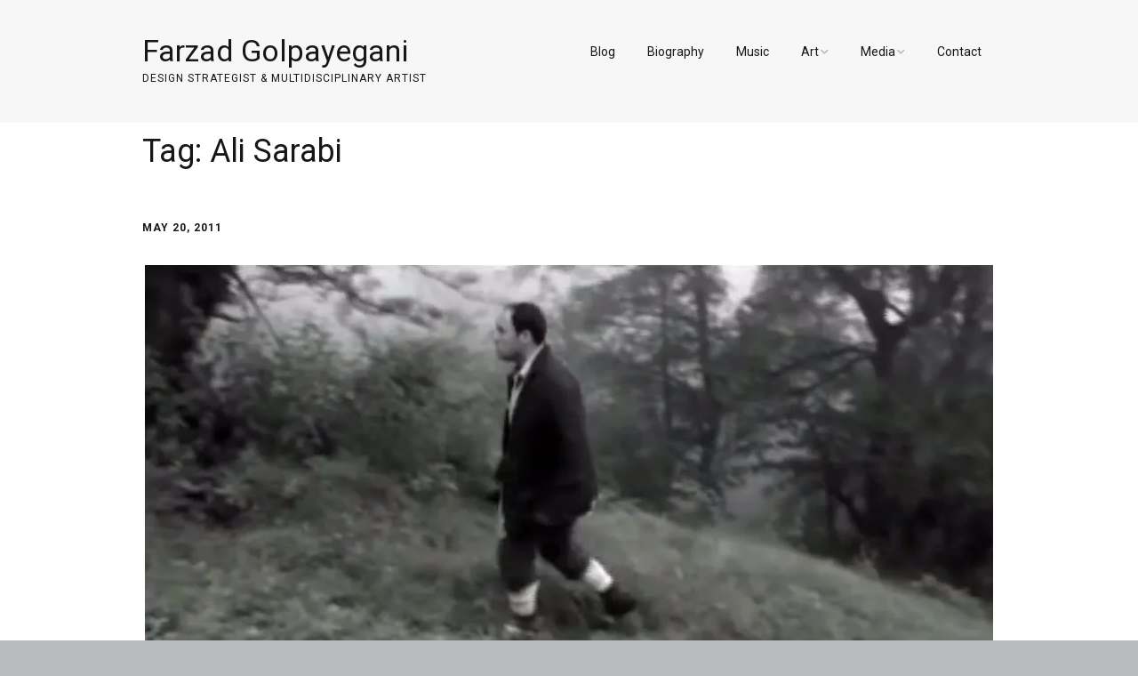

--- FILE ---
content_type: text/html; charset=UTF-8
request_url: https://www.farzadonline.com/tag/ali-sarabi/
body_size: 10266
content:
<!DOCTYPE html>
<!--[if lte IE 9]><html class="no-js IE9 IE" lang="en-US"><![endif]-->
<!--[if gt IE 9]><!--><html class="no-js" lang="en-US"><!--<![endif]-->
	<head>
				<meta charset="UTF-8" />
	<title>Ali Sarabi &#8211; Farzad Golpayegani</title>
<meta name='robots' content='max-image-preview:large' />
			<link rel="dns-prefetch" href="//fonts.googleapis.com" />
			<script type="text/javascript">
			/* <![CDATA[ */
			document.documentElement.className = document.documentElement.className.replace(new RegExp('(^|\\s)no-js(\\s|$)'), '$1js$2');
			/* ]]> */
		</script>
	<link rel='dns-prefetch' href='//stats.wp.com' />
<link rel='dns-prefetch' href='//v0.wordpress.com' />
<link rel='preconnect' href='//c0.wp.com' />
<link rel='preconnect' href='//i0.wp.com' />
<link rel="alternate" type="application/rss+xml" title="Farzad Golpayegani &raquo; Feed" href="https://www.farzadonline.com/feed/" />
<link rel="alternate" type="application/rss+xml" title="Farzad Golpayegani &raquo; Comments Feed" href="https://www.farzadonline.com/comments/feed/" />
<link rel="alternate" type="application/rss+xml" title="Farzad Golpayegani &raquo; Ali Sarabi Tag Feed" href="https://www.farzadonline.com/tag/ali-sarabi/feed/" />
<style id='wp-img-auto-sizes-contain-inline-css' type='text/css'>
img:is([sizes=auto i],[sizes^="auto," i]){contain-intrinsic-size:3000px 1500px}
/*# sourceURL=wp-img-auto-sizes-contain-inline-css */
</style>
<style id='wp-emoji-styles-inline-css' type='text/css'>

	img.wp-smiley, img.emoji {
		display: inline !important;
		border: none !important;
		box-shadow: none !important;
		height: 1em !important;
		width: 1em !important;
		margin: 0 0.07em !important;
		vertical-align: -0.1em !important;
		background: none !important;
		padding: 0 !important;
	}
/*# sourceURL=wp-emoji-styles-inline-css */
</style>
<style id='wp-block-library-inline-css' type='text/css'>
:root{--wp-block-synced-color:#7a00df;--wp-block-synced-color--rgb:122,0,223;--wp-bound-block-color:var(--wp-block-synced-color);--wp-editor-canvas-background:#ddd;--wp-admin-theme-color:#007cba;--wp-admin-theme-color--rgb:0,124,186;--wp-admin-theme-color-darker-10:#006ba1;--wp-admin-theme-color-darker-10--rgb:0,107,160.5;--wp-admin-theme-color-darker-20:#005a87;--wp-admin-theme-color-darker-20--rgb:0,90,135;--wp-admin-border-width-focus:2px}@media (min-resolution:192dpi){:root{--wp-admin-border-width-focus:1.5px}}.wp-element-button{cursor:pointer}:root .has-very-light-gray-background-color{background-color:#eee}:root .has-very-dark-gray-background-color{background-color:#313131}:root .has-very-light-gray-color{color:#eee}:root .has-very-dark-gray-color{color:#313131}:root .has-vivid-green-cyan-to-vivid-cyan-blue-gradient-background{background:linear-gradient(135deg,#00d084,#0693e3)}:root .has-purple-crush-gradient-background{background:linear-gradient(135deg,#34e2e4,#4721fb 50%,#ab1dfe)}:root .has-hazy-dawn-gradient-background{background:linear-gradient(135deg,#faaca8,#dad0ec)}:root .has-subdued-olive-gradient-background{background:linear-gradient(135deg,#fafae1,#67a671)}:root .has-atomic-cream-gradient-background{background:linear-gradient(135deg,#fdd79a,#004a59)}:root .has-nightshade-gradient-background{background:linear-gradient(135deg,#330968,#31cdcf)}:root .has-midnight-gradient-background{background:linear-gradient(135deg,#020381,#2874fc)}:root{--wp--preset--font-size--normal:16px;--wp--preset--font-size--huge:42px}.has-regular-font-size{font-size:1em}.has-larger-font-size{font-size:2.625em}.has-normal-font-size{font-size:var(--wp--preset--font-size--normal)}.has-huge-font-size{font-size:var(--wp--preset--font-size--huge)}.has-text-align-center{text-align:center}.has-text-align-left{text-align:left}.has-text-align-right{text-align:right}.has-fit-text{white-space:nowrap!important}#end-resizable-editor-section{display:none}.aligncenter{clear:both}.items-justified-left{justify-content:flex-start}.items-justified-center{justify-content:center}.items-justified-right{justify-content:flex-end}.items-justified-space-between{justify-content:space-between}.screen-reader-text{border:0;clip-path:inset(50%);height:1px;margin:-1px;overflow:hidden;padding:0;position:absolute;width:1px;word-wrap:normal!important}.screen-reader-text:focus{background-color:#ddd;clip-path:none;color:#444;display:block;font-size:1em;height:auto;left:5px;line-height:normal;padding:15px 23px 14px;text-decoration:none;top:5px;width:auto;z-index:100000}html :where(.has-border-color){border-style:solid}html :where([style*=border-top-color]){border-top-style:solid}html :where([style*=border-right-color]){border-right-style:solid}html :where([style*=border-bottom-color]){border-bottom-style:solid}html :where([style*=border-left-color]){border-left-style:solid}html :where([style*=border-width]){border-style:solid}html :where([style*=border-top-width]){border-top-style:solid}html :where([style*=border-right-width]){border-right-style:solid}html :where([style*=border-bottom-width]){border-bottom-style:solid}html :where([style*=border-left-width]){border-left-style:solid}html :where(img[class*=wp-image-]){height:auto;max-width:100%}:where(figure){margin:0 0 1em}html :where(.is-position-sticky){--wp-admin--admin-bar--position-offset:var(--wp-admin--admin-bar--height,0px)}@media screen and (max-width:600px){html :where(.is-position-sticky){--wp-admin--admin-bar--position-offset:0px}}

/*# sourceURL=wp-block-library-inline-css */
</style><style id='global-styles-inline-css' type='text/css'>
:root{--wp--preset--aspect-ratio--square: 1;--wp--preset--aspect-ratio--4-3: 4/3;--wp--preset--aspect-ratio--3-4: 3/4;--wp--preset--aspect-ratio--3-2: 3/2;--wp--preset--aspect-ratio--2-3: 2/3;--wp--preset--aspect-ratio--16-9: 16/9;--wp--preset--aspect-ratio--9-16: 9/16;--wp--preset--color--black: #000000;--wp--preset--color--cyan-bluish-gray: #abb8c3;--wp--preset--color--white: #ffffff;--wp--preset--color--pale-pink: #f78da7;--wp--preset--color--vivid-red: #cf2e2e;--wp--preset--color--luminous-vivid-orange: #ff6900;--wp--preset--color--luminous-vivid-amber: #fcb900;--wp--preset--color--light-green-cyan: #7bdcb5;--wp--preset--color--vivid-green-cyan: #00d084;--wp--preset--color--pale-cyan-blue: #8ed1fc;--wp--preset--color--vivid-cyan-blue: #0693e3;--wp--preset--color--vivid-purple: #9b51e0;--wp--preset--gradient--vivid-cyan-blue-to-vivid-purple: linear-gradient(135deg,rgb(6,147,227) 0%,rgb(155,81,224) 100%);--wp--preset--gradient--light-green-cyan-to-vivid-green-cyan: linear-gradient(135deg,rgb(122,220,180) 0%,rgb(0,208,130) 100%);--wp--preset--gradient--luminous-vivid-amber-to-luminous-vivid-orange: linear-gradient(135deg,rgb(252,185,0) 0%,rgb(255,105,0) 100%);--wp--preset--gradient--luminous-vivid-orange-to-vivid-red: linear-gradient(135deg,rgb(255,105,0) 0%,rgb(207,46,46) 100%);--wp--preset--gradient--very-light-gray-to-cyan-bluish-gray: linear-gradient(135deg,rgb(238,238,238) 0%,rgb(169,184,195) 100%);--wp--preset--gradient--cool-to-warm-spectrum: linear-gradient(135deg,rgb(74,234,220) 0%,rgb(151,120,209) 20%,rgb(207,42,186) 40%,rgb(238,44,130) 60%,rgb(251,105,98) 80%,rgb(254,248,76) 100%);--wp--preset--gradient--blush-light-purple: linear-gradient(135deg,rgb(255,206,236) 0%,rgb(152,150,240) 100%);--wp--preset--gradient--blush-bordeaux: linear-gradient(135deg,rgb(254,205,165) 0%,rgb(254,45,45) 50%,rgb(107,0,62) 100%);--wp--preset--gradient--luminous-dusk: linear-gradient(135deg,rgb(255,203,112) 0%,rgb(199,81,192) 50%,rgb(65,88,208) 100%);--wp--preset--gradient--pale-ocean: linear-gradient(135deg,rgb(255,245,203) 0%,rgb(182,227,212) 50%,rgb(51,167,181) 100%);--wp--preset--gradient--electric-grass: linear-gradient(135deg,rgb(202,248,128) 0%,rgb(113,206,126) 100%);--wp--preset--gradient--midnight: linear-gradient(135deg,rgb(2,3,129) 0%,rgb(40,116,252) 100%);--wp--preset--font-size--small: 13px;--wp--preset--font-size--medium: 20px;--wp--preset--font-size--large: 36px;--wp--preset--font-size--x-large: 42px;--wp--preset--spacing--20: 0.44rem;--wp--preset--spacing--30: 0.67rem;--wp--preset--spacing--40: 1rem;--wp--preset--spacing--50: 1.5rem;--wp--preset--spacing--60: 2.25rem;--wp--preset--spacing--70: 3.38rem;--wp--preset--spacing--80: 5.06rem;--wp--preset--shadow--natural: 6px 6px 9px rgba(0, 0, 0, 0.2);--wp--preset--shadow--deep: 12px 12px 50px rgba(0, 0, 0, 0.4);--wp--preset--shadow--sharp: 6px 6px 0px rgba(0, 0, 0, 0.2);--wp--preset--shadow--outlined: 6px 6px 0px -3px rgb(255, 255, 255), 6px 6px rgb(0, 0, 0);--wp--preset--shadow--crisp: 6px 6px 0px rgb(0, 0, 0);}:where(.is-layout-flex){gap: 0.5em;}:where(.is-layout-grid){gap: 0.5em;}body .is-layout-flex{display: flex;}.is-layout-flex{flex-wrap: wrap;align-items: center;}.is-layout-flex > :is(*, div){margin: 0;}body .is-layout-grid{display: grid;}.is-layout-grid > :is(*, div){margin: 0;}:where(.wp-block-columns.is-layout-flex){gap: 2em;}:where(.wp-block-columns.is-layout-grid){gap: 2em;}:where(.wp-block-post-template.is-layout-flex){gap: 1.25em;}:where(.wp-block-post-template.is-layout-grid){gap: 1.25em;}.has-black-color{color: var(--wp--preset--color--black) !important;}.has-cyan-bluish-gray-color{color: var(--wp--preset--color--cyan-bluish-gray) !important;}.has-white-color{color: var(--wp--preset--color--white) !important;}.has-pale-pink-color{color: var(--wp--preset--color--pale-pink) !important;}.has-vivid-red-color{color: var(--wp--preset--color--vivid-red) !important;}.has-luminous-vivid-orange-color{color: var(--wp--preset--color--luminous-vivid-orange) !important;}.has-luminous-vivid-amber-color{color: var(--wp--preset--color--luminous-vivid-amber) !important;}.has-light-green-cyan-color{color: var(--wp--preset--color--light-green-cyan) !important;}.has-vivid-green-cyan-color{color: var(--wp--preset--color--vivid-green-cyan) !important;}.has-pale-cyan-blue-color{color: var(--wp--preset--color--pale-cyan-blue) !important;}.has-vivid-cyan-blue-color{color: var(--wp--preset--color--vivid-cyan-blue) !important;}.has-vivid-purple-color{color: var(--wp--preset--color--vivid-purple) !important;}.has-black-background-color{background-color: var(--wp--preset--color--black) !important;}.has-cyan-bluish-gray-background-color{background-color: var(--wp--preset--color--cyan-bluish-gray) !important;}.has-white-background-color{background-color: var(--wp--preset--color--white) !important;}.has-pale-pink-background-color{background-color: var(--wp--preset--color--pale-pink) !important;}.has-vivid-red-background-color{background-color: var(--wp--preset--color--vivid-red) !important;}.has-luminous-vivid-orange-background-color{background-color: var(--wp--preset--color--luminous-vivid-orange) !important;}.has-luminous-vivid-amber-background-color{background-color: var(--wp--preset--color--luminous-vivid-amber) !important;}.has-light-green-cyan-background-color{background-color: var(--wp--preset--color--light-green-cyan) !important;}.has-vivid-green-cyan-background-color{background-color: var(--wp--preset--color--vivid-green-cyan) !important;}.has-pale-cyan-blue-background-color{background-color: var(--wp--preset--color--pale-cyan-blue) !important;}.has-vivid-cyan-blue-background-color{background-color: var(--wp--preset--color--vivid-cyan-blue) !important;}.has-vivid-purple-background-color{background-color: var(--wp--preset--color--vivid-purple) !important;}.has-black-border-color{border-color: var(--wp--preset--color--black) !important;}.has-cyan-bluish-gray-border-color{border-color: var(--wp--preset--color--cyan-bluish-gray) !important;}.has-white-border-color{border-color: var(--wp--preset--color--white) !important;}.has-pale-pink-border-color{border-color: var(--wp--preset--color--pale-pink) !important;}.has-vivid-red-border-color{border-color: var(--wp--preset--color--vivid-red) !important;}.has-luminous-vivid-orange-border-color{border-color: var(--wp--preset--color--luminous-vivid-orange) !important;}.has-luminous-vivid-amber-border-color{border-color: var(--wp--preset--color--luminous-vivid-amber) !important;}.has-light-green-cyan-border-color{border-color: var(--wp--preset--color--light-green-cyan) !important;}.has-vivid-green-cyan-border-color{border-color: var(--wp--preset--color--vivid-green-cyan) !important;}.has-pale-cyan-blue-border-color{border-color: var(--wp--preset--color--pale-cyan-blue) !important;}.has-vivid-cyan-blue-border-color{border-color: var(--wp--preset--color--vivid-cyan-blue) !important;}.has-vivid-purple-border-color{border-color: var(--wp--preset--color--vivid-purple) !important;}.has-vivid-cyan-blue-to-vivid-purple-gradient-background{background: var(--wp--preset--gradient--vivid-cyan-blue-to-vivid-purple) !important;}.has-light-green-cyan-to-vivid-green-cyan-gradient-background{background: var(--wp--preset--gradient--light-green-cyan-to-vivid-green-cyan) !important;}.has-luminous-vivid-amber-to-luminous-vivid-orange-gradient-background{background: var(--wp--preset--gradient--luminous-vivid-amber-to-luminous-vivid-orange) !important;}.has-luminous-vivid-orange-to-vivid-red-gradient-background{background: var(--wp--preset--gradient--luminous-vivid-orange-to-vivid-red) !important;}.has-very-light-gray-to-cyan-bluish-gray-gradient-background{background: var(--wp--preset--gradient--very-light-gray-to-cyan-bluish-gray) !important;}.has-cool-to-warm-spectrum-gradient-background{background: var(--wp--preset--gradient--cool-to-warm-spectrum) !important;}.has-blush-light-purple-gradient-background{background: var(--wp--preset--gradient--blush-light-purple) !important;}.has-blush-bordeaux-gradient-background{background: var(--wp--preset--gradient--blush-bordeaux) !important;}.has-luminous-dusk-gradient-background{background: var(--wp--preset--gradient--luminous-dusk) !important;}.has-pale-ocean-gradient-background{background: var(--wp--preset--gradient--pale-ocean) !important;}.has-electric-grass-gradient-background{background: var(--wp--preset--gradient--electric-grass) !important;}.has-midnight-gradient-background{background: var(--wp--preset--gradient--midnight) !important;}.has-small-font-size{font-size: var(--wp--preset--font-size--small) !important;}.has-medium-font-size{font-size: var(--wp--preset--font-size--medium) !important;}.has-large-font-size{font-size: var(--wp--preset--font-size--large) !important;}.has-x-large-font-size{font-size: var(--wp--preset--font-size--x-large) !important;}
/*# sourceURL=global-styles-inline-css */
</style>

<style id='classic-theme-styles-inline-css' type='text/css'>
/*! This file is auto-generated */
.wp-block-button__link{color:#fff;background-color:#32373c;border-radius:9999px;box-shadow:none;text-decoration:none;padding:calc(.667em + 2px) calc(1.333em + 2px);font-size:1.125em}.wp-block-file__button{background:#32373c;color:#fff;text-decoration:none}
/*# sourceURL=/wp-includes/css/classic-themes.min.css */
</style>
<link rel='stylesheet' id='make-google-font-css' href='//fonts.googleapis.com/css?family=Roboto%3Aregular%2Citalic%2C700%7COpen+Sans%3Aregular%2Citalic%2C700&#038;ver=1.10.9#038;subset=latin' type='text/css' media='all' />
<link rel='stylesheet' id='font-awesome-css' href='https://www.farzadonline.com/wp-content/themes/make/css/libs/font-awesome/css/font-awesome.min.css?ver=5.15.2' type='text/css' media='all' />
<link rel='stylesheet' id='make-main-css' href='https://www.farzadonline.com/wp-content/themes/make/style.css?ver=1.10.9' type='text/css' media='all' />
<link rel='stylesheet' id='make-print-css' href='https://www.farzadonline.com/wp-content/themes/make/css/print.css?ver=1.10.9' type='text/css' media='print' />
<link rel='stylesheet' id='sharedaddy-css' href='https://c0.wp.com/p/jetpack/15.3.1/modules/sharedaddy/sharing.css' type='text/css' media='all' />
<link rel='stylesheet' id='social-logos-css' href='https://c0.wp.com/p/jetpack/15.3.1/_inc/social-logos/social-logos.min.css' type='text/css' media='all' />
<script type="text/javascript" src="https://c0.wp.com/c/6.9/wp-includes/js/jquery/jquery.min.js" id="jquery-core-js"></script>
<script type="text/javascript" src="https://c0.wp.com/c/6.9/wp-includes/js/jquery/jquery-migrate.min.js" id="jquery-migrate-js"></script>
<link rel="https://api.w.org/" href="https://www.farzadonline.com/wp-json/" /><link rel="alternate" title="JSON" type="application/json" href="https://www.farzadonline.com/wp-json/wp/v2/tags/41" /><link rel="EditURI" type="application/rsd+xml" title="RSD" href="https://www.farzadonline.com/xmlrpc.php?rsd" />
	<style>img#wpstats{display:none}</style>
				<meta name="viewport" content="width=device-width, initial-scale=1" />
	
<!-- Jetpack Open Graph Tags -->
<meta property="og:type" content="website" />
<meta property="og:title" content="Ali Sarabi &#8211; Farzad Golpayegani" />
<meta property="og:url" content="https://www.farzadonline.com/tag/ali-sarabi/" />
<meta property="og:site_name" content="Farzad Golpayegani" />
<meta property="og:image" content="https://s0.wp.com/i/blank.jpg" />
<meta property="og:image:width" content="200" />
<meta property="og:image:height" content="200" />
<meta property="og:image:alt" content="" />
<meta property="og:locale" content="en_US" />
<meta name="twitter:site" content="@farzadart" />

<!-- End Jetpack Open Graph Tags -->

<!-- Begin Make Inline CSS -->
<style type="text/css">
body,.font-body{font-family:"Roboto","Helvetica Neue",Helvetica,Arial,sans-serif;font-weight:300;}a:hover,a:focus{text-decoration:underline;}button,.ttfmake-button,input[type="button"],input[type="reset"],input[type="submit"],.site-main .gform_wrapper .gform_footer input.button{font-family:"Roboto","Helvetica Neue",Helvetica,Arial,sans-serif;}h1:not(.site-title),.font-header,.entry-title{font-family:"Roboto","Helvetica Neue",Helvetica,Arial,sans-serif;font-size:36px;font-size:3.6rem;font-weight:500;}h2{font-family:"Roboto","Helvetica Neue",Helvetica,Arial,sans-serif;font-size:30px;font-size:3rem;}h3,.builder-text-content .widget-title{font-family:"Roboto","Helvetica Neue",Helvetica,Arial,sans-serif;}h4{font-family:"Roboto","Helvetica Neue",Helvetica,Arial,sans-serif;}h5{font-family:"Roboto","Helvetica Neue",Helvetica,Arial,sans-serif;}h6{font-family:"Roboto","Helvetica Neue",Helvetica,Arial,sans-serif;}.site-title,.site-title a,.font-site-title{font-family:"Roboto","Helvetica Neue",Helvetica,Arial,sans-serif;font-weight:300;line-height:0.8;}.site-description,.site-description a,.font-site-tagline{font-family:"Roboto","Helvetica Neue",Helvetica,Arial,sans-serif;line-height:1;}.site-navigation .menu li a,.font-nav,.site-navigation .menu-toggle{font-family:"Roboto","Helvetica Neue",Helvetica,Arial,sans-serif;font-size:14px;font-size:1.4rem;font-weight:500;font-style:normal;text-transform:none;line-height:0.5;letter-spacing:0px;word-spacing:0px;}.site-navigation .menu li.current_page_item > a,.site-navigation .menu .children li.current_page_item > a,.site-navigation .menu li.current-menu-item > a,.site-navigation .menu .sub-menu li.current-menu-item > a{font-weight:bold;}.header-bar,.header-text,.header-bar .search-form input,.header-bar .menu a,.header-navigation .mobile-menu ul.menu li a{font-family:"Roboto","Helvetica Neue",Helvetica,Arial,sans-serif;font-size:12px;font-size:1.2rem;font-weight:normal;font-style:normal;text-transform:none;line-height:0.5;letter-spacing:0px;word-spacing:0px;}.header-social-links li a{font-size:18px;font-size:1.8rem;}.sidebar .widget-title,.sidebar .widgettitle,.sidebar .widget-title a,.sidebar .widgettitle a,.font-widget-title{font-family:"Roboto","Helvetica Neue",Helvetica,Arial,sans-serif;font-size:13px;font-size:1.3rem;font-weight:bold;font-style:normal;text-transform:none;line-height:1.6;letter-spacing:0px;word-spacing:0px;}.sidebar .widget,.font-widget{font-family:"Open Sans","Helvetica Neue",Helvetica,Arial,sans-serif;font-size:13px;font-size:1.3rem;font-weight:normal;font-style:normal;text-transform:none;line-height:1.6;letter-spacing:0px;word-spacing:0px;}.footer-widget-container .widget-title,.footer-widget-container .widgettitle,.footer-widget-container .widget-title a,.footer-widget-container .widgettitle a{font-family:"Roboto","Helvetica Neue",Helvetica,Arial,sans-serif;font-size:14px;font-size:1.4rem;font-weight:500;font-style:normal;text-transform:none;line-height:1.6;letter-spacing:0px;word-spacing:0px;}.footer-widget-container .widget{font-family:"Roboto","Helvetica Neue",Helvetica,Arial,sans-serif;font-size:13px;font-size:1.3rem;font-weight:normal;font-style:normal;text-transform:none;line-height:1.6;letter-spacing:0px;word-spacing:0px;}.footer-text{font-family:"Roboto","Helvetica Neue",Helvetica,Arial,sans-serif;font-size:14px;font-size:1.4rem;font-weight:300;font-style:normal;text-transform:none;line-height:1.6;letter-spacing:0px;word-spacing:0px;}.footer-social-links{font-size:25px;font-size:2.5rem;}.site-header-main{background-color:rgba(247, 247, 247, 1);}.site-content{padding-top:0;padding-bottom:0;}.builder-text-content .widget{font-family:"Roboto","Helvetica Neue",Helvetica,Arial,sans-serif;font-weight:300;}.builder-text-content .widget-title{font-family:"Roboto","Helvetica Neue",Helvetica,Arial,sans-serif;}
@media screen and (min-width: 800px){.has-left-sidebar.has-right-sidebar .entry-title{font-size:22px;font-size:2.2rem;}.site-navigation .menu .page_item_has_children a:after,.site-navigation .menu .menu-item-has-children a:after{top:-1px;font-size:10px;font-size:1rem;}.site-navigation .menu .sub-menu li a,.site-navigation .menu .children li a{font-family:"Roboto","Helvetica Neue",Helvetica,Arial,sans-serif;font-size:13px;font-size:1.3rem;font-weight:normal;font-style:normal;text-transform:none;line-height:0.7;letter-spacing:0px;word-spacing:0px;}.site-navigation .menu .children .page_item_has_children a:after,.site-navigation .menu .sub-menu .menu-item-has-children a:after{font-size:9px;font-size:0.9rem;}.site-navigation .menu li.current_page_item > a,.site-navigation .menu .children li.current_page_item > a,.site-navigation .menu li.current_page_ancestor > a,.site-navigation .menu li.current-menu-item > a,.site-navigation .menu .sub-menu li.current-menu-item > a,.site-navigation .menu li.current-menu-ancestor > a{font-weight:bold;}}
@media screen and (min-width: 1100px){.header-social-links li a{font-size:15px;font-size:1.5rem;}.footer-social-links{font-size:21px;font-size:2.1rem;}}
</style>
<!-- End Make Inline CSS -->
	</head>

	<body data-rsssl=1 class="archive tag tag-ali-sarabi tag-41 wp-theme-make view-archive full-width header-bar-flipped no-sidebar">
				<div id="site-wrapper" class="site-wrapper">
			<a class="skip-link screen-reader-text" href="#site-content">Skip to content</a>

			
<header id="site-header" class="site-header header-layout-1" role="banner">
		<div class="site-header-main">
		<div class="container">
			<div class="site-branding">
												<h1 class="site-title">
					<a href="https://www.farzadonline.com/" rel="home">Farzad Golpayegani</a>
				</h1>
												<span class="site-description">
					Design Strategist &amp; Multidisciplinary Artist				</span>
							</div>

			
<nav id="site-navigation" class="site-navigation" role="navigation">
			<button class="menu-toggle">Menu</button>
		<div class=" mobile-menu"><ul id="menu-menu1" class="menu"><li id="menu-item-3039" class="menu-item menu-item-type-post_type menu-item-object-page current_page_parent menu-item-3039"><a href="https://www.farzadonline.com/blog/">Blog</a></li>
<li id="menu-item-69" class="menu-item menu-item-type-post_type menu-item-object-page menu-item-69"><a href="https://www.farzadonline.com/biography/">Biography</a></li>
<li id="menu-item-1316" class="menu-item menu-item-type-post_type menu-item-object-page menu-item-1316"><a href="https://www.farzadonline.com/music/">Music</a></li>
<li id="menu-item-90" class="menu-item menu-item-type-custom menu-item-object-custom menu-item-has-children menu-item-90"><a>Art</a>
<ul class="sub-menu">
	<li id="menu-item-1315" class="menu-item menu-item-type-post_type menu-item-object-page menu-item-1315"><a href="https://www.farzadonline.com/art/paintings/">Paintings and Drawings</a></li>
	<li id="menu-item-51930" class="menu-item menu-item-type-post_type menu-item-object-page menu-item-51930"><a href="https://www.farzadonline.com/art/designs/">Designs</a></li>
</ul>
</li>
<li id="menu-item-91" class="menu-item menu-item-type-custom menu-item-object-custom menu-item-has-children menu-item-91"><a>Media</a>
<ul class="sub-menu">
	<li id="menu-item-1312" class="menu-item menu-item-type-post_type menu-item-object-page menu-item-1312"><a href="https://www.farzadonline.com/media/videos/">Videos</a></li>
	<li id="menu-item-1313" class="menu-item menu-item-type-post_type menu-item-object-page menu-item-1313"><a href="https://www.farzadonline.com/media/photos/">Photos</a></li>
</ul>
</li>
<li id="menu-item-1309" class="menu-item menu-item-type-post_type menu-item-object-page menu-item-1309"><a href="https://www.farzadonline.com/contact/">Contact</a></li>
</ul></div></nav>		</div>
	</div>
</header>
			<div id="site-content" class="site-content">
				<div class="container">

<main id="site-main" class="site-main" role="main">

	<header class="section-header">
				
<h1 class="section-title">
	Tag: <span>Ali Sarabi</span></h1>			</header>

			
<article id="post-1267" class="post-1267 post type-post status-publish format-standard has-post-thumbnail hentry category-feature category-new-release category-video tag-ali-sarabi tag-short-movie tag-soroosh-milanizadeh tag-the-last-cottage">
		<header class="entry-header">
		<div class="entry-meta">

<time class="entry-date published" datetime="2011-05-20T00:00:38-07:00"><a href="https://www.farzadonline.com/music-for-the-last-cottage-short-movie/" rel="bookmark">May 20, 2011</a></time>
</div>

<figure class="entry-thumbnail post-header">
	<a href="https://www.farzadonline.com/music-for-the-last-cottage-short-movie/" rel="bookmark">		<img width="954" height="501" src="https://i0.wp.com/www.farzadonline.com/wp-content/uploads/2011/05/The-last-cottage.jpg?fit=954%2C501&amp;ssl=1" class="attachment-large size-large wp-post-image" alt="" decoding="async" fetchpriority="high" srcset="https://i0.wp.com/www.farzadonline.com/wp-content/uploads/2011/05/The-last-cottage.jpg?w=954&amp;ssl=1 954w, https://i0.wp.com/www.farzadonline.com/wp-content/uploads/2011/05/The-last-cottage.jpg?resize=300%2C158&amp;ssl=1 300w, https://i0.wp.com/www.farzadonline.com/wp-content/uploads/2011/05/The-last-cottage.jpg?resize=768%2C403&amp;ssl=1 768w, https://i0.wp.com/www.farzadonline.com/wp-content/uploads/2011/05/The-last-cottage.jpg?resize=600%2C315&amp;ssl=1 600w" sizes="(max-width: 954px) 100vw, 954px" data-attachment-id="1415" data-permalink="https://www.farzadonline.com/music-for-the-last-cottage-short-movie/the-last-cottage/" data-orig-file="https://i0.wp.com/www.farzadonline.com/wp-content/uploads/2011/05/The-last-cottage.jpg?fit=954%2C501&amp;ssl=1" data-orig-size="954,501" data-comments-opened="1" data-image-meta="{&quot;aperture&quot;:&quot;0&quot;,&quot;credit&quot;:&quot;&quot;,&quot;camera&quot;:&quot;&quot;,&quot;caption&quot;:&quot;&quot;,&quot;created_timestamp&quot;:&quot;0&quot;,&quot;copyright&quot;:&quot;&quot;,&quot;focal_length&quot;:&quot;0&quot;,&quot;iso&quot;:&quot;0&quot;,&quot;shutter_speed&quot;:&quot;0&quot;,&quot;title&quot;:&quot;&quot;,&quot;orientation&quot;:&quot;0&quot;}" data-image-title="The-last-cottage" data-image-description="" data-image-caption="" data-medium-file="https://i0.wp.com/www.farzadonline.com/wp-content/uploads/2011/05/The-last-cottage.jpg?fit=300%2C158&amp;ssl=1" data-large-file="https://i0.wp.com/www.farzadonline.com/wp-content/uploads/2011/05/The-last-cottage.jpg?fit=954%2C501&amp;ssl=1" />	</a>	</figure>

<h1 class="entry-title">
	<a href="https://www.farzadonline.com/music-for-the-last-cottage-short-movie/" rel="bookmark">		Music for &#8220;The last cottage&#8221; short movie	</a></h1>
<div class="entry-meta">
</div>	</header>
	
	<div class="entry-content">
				<p>Farzad composed music for &#8220;The last cottage&#8221; a short movie by Soroosh Milanizadeh.</p>
<ul>
<li>Director: Soroosh Milanizadeh</li>
<li>Screenwriter: Maryam Ghofrani</li>
<li>Photography: Soroosh Milanizadeh</li>
<li>Editor: Mojtaba Hatamifar</li>
<li>Music: Farzad Golpayegani</li>
<li>Set &amp; Costume Design: Hamid Poorazari</li>
<li>Sound: Saeed Samsam</li>
<li>Cast: Ali Sarabi</li>
<li>Time: 12 min</li>
</ul>
<p>Watch the trailer <a href="https://www.youtube.com/watch?v=XrO0o9PBiVI" target="_blank">here at YouTube.</a></p>
	</div>

		<footer class="entry-footer">
		<div class="entry-meta">

</div>
	<i class="fa fa-file"></i> <ul class="post-categories">
	<li><a href="https://www.farzadonline.com/category/feature/" rel="category tag">Feature</a></li>
	<li><a href="https://www.farzadonline.com/category/new-release/" rel="category tag">New Release</a></li>
	<li><a href="https://www.farzadonline.com/category/video/" rel="category tag">Video</a></li></ul><i class="fa fa-tag"></i> <ul class="post-tags"><li><a href="https://www.farzadonline.com/tag/ali-sarabi/" rel="tag">Ali Sarabi</a></li>
<li><a href="https://www.farzadonline.com/tag/short-movie/" rel="tag">short movie</a></li>
<li><a href="https://www.farzadonline.com/tag/soroosh-milanizadeh/" rel="tag">Soroosh Milanizadeh</a></li>
<li><a href="https://www.farzadonline.com/tag/the-last-cottage/" rel="tag">The last cottage</a></li></ul><div class="sharedaddy sd-sharing-enabled"><div class="robots-nocontent sd-block sd-social sd-social-icon sd-sharing"><div class="sd-content"><ul><li class="share-facebook"><a rel="nofollow noopener noreferrer"
				data-shared="sharing-facebook-1267"
				class="share-facebook sd-button share-icon no-text"
				href="https://www.farzadonline.com/music-for-the-last-cottage-short-movie/?share=facebook"
				target="_blank"
				aria-labelledby="sharing-facebook-1267"
				>
				<span id="sharing-facebook-1267" hidden>Click to share on Facebook (Opens in new window)</span>
				<span>Facebook</span>
			</a></li><li class="share-twitter"><a rel="nofollow noopener noreferrer"
				data-shared="sharing-twitter-1267"
				class="share-twitter sd-button share-icon no-text"
				href="https://www.farzadonline.com/music-for-the-last-cottage-short-movie/?share=twitter"
				target="_blank"
				aria-labelledby="sharing-twitter-1267"
				>
				<span id="sharing-twitter-1267" hidden>Click to share on X (Opens in new window)</span>
				<span>X</span>
			</a></li><li class="share-linkedin"><a rel="nofollow noopener noreferrer"
				data-shared="sharing-linkedin-1267"
				class="share-linkedin sd-button share-icon no-text"
				href="https://www.farzadonline.com/music-for-the-last-cottage-short-movie/?share=linkedin"
				target="_blank"
				aria-labelledby="sharing-linkedin-1267"
				>
				<span id="sharing-linkedin-1267" hidden>Click to share on LinkedIn (Opens in new window)</span>
				<span>LinkedIn</span>
			</a></li><li class="share-pinterest"><a rel="nofollow noopener noreferrer"
				data-shared="sharing-pinterest-1267"
				class="share-pinterest sd-button share-icon no-text"
				href="https://www.farzadonline.com/music-for-the-last-cottage-short-movie/?share=pinterest"
				target="_blank"
				aria-labelledby="sharing-pinterest-1267"
				>
				<span id="sharing-pinterest-1267" hidden>Click to share on Pinterest (Opens in new window)</span>
				<span>Pinterest</span>
			</a></li><li class="share-tumblr"><a rel="nofollow noopener noreferrer"
				data-shared="sharing-tumblr-1267"
				class="share-tumblr sd-button share-icon no-text"
				href="https://www.farzadonline.com/music-for-the-last-cottage-short-movie/?share=tumblr"
				target="_blank"
				aria-labelledby="sharing-tumblr-1267"
				>
				<span id="sharing-tumblr-1267" hidden>Click to share on Tumblr (Opens in new window)</span>
				<span>Tumblr</span>
			</a></li><li class="share-telegram"><a rel="nofollow noopener noreferrer"
				data-shared="sharing-telegram-1267"
				class="share-telegram sd-button share-icon no-text"
				href="https://www.farzadonline.com/music-for-the-last-cottage-short-movie/?share=telegram"
				target="_blank"
				aria-labelledby="sharing-telegram-1267"
				>
				<span id="sharing-telegram-1267" hidden>Click to share on Telegram (Opens in new window)</span>
				<span>Telegram</span>
			</a></li><li class="share-email"><a rel="nofollow noopener noreferrer"
				data-shared="sharing-email-1267"
				class="share-email sd-button share-icon no-text"
				href="mailto:?subject=%5BShared%20Post%5D%20Music%20for%20%22The%20last%20cottage%22%20short%20movie&#038;body=https%3A%2F%2Fwww.farzadonline.com%2Fmusic-for-the-last-cottage-short-movie%2F&#038;share=email"
				target="_blank"
				aria-labelledby="sharing-email-1267"
				data-email-share-error-title="Do you have email set up?" data-email-share-error-text="If you&#039;re having problems sharing via email, you might not have email set up for your browser. You may need to create a new email yourself." data-email-share-nonce="4827164311" data-email-share-track-url="https://www.farzadonline.com/music-for-the-last-cottage-short-movie/?share=email">
				<span id="sharing-email-1267" hidden>Click to email a link to a friend (Opens in new window)</span>
				<span>Email</span>
			</a></li><li class="share-end"></li></ul></div></div></div>	</footer>
	</article>
	
	

</main>



				</div>
			</div>

			
<footer id="site-footer" class="site-footer footer-layout-2" role="contentinfo">
	<div class="container">
				<div class="footer-widget-container columns-4">
			<section id="footer-1" class="widget-area footer-1 active" role="complementary">
	<aside id="search-2" class="widget widget_search">
<form role="search" method="get" class="search-form" action="https://www.farzadonline.com/">
	<input type="search" class="search-field" id="search-field" placeholder="Search&hellip;" title="Press Enter to submit your search" value="" name="s" aria-label="Search for:">
	<input type="submit" class="search-submit" value="Search" aria-label="Search" role="button">
</form>
</aside></section><section id="footer-2" class="widget-area footer-2 active" role="complementary">
	<aside id="archives-2" class="widget widget_archive"><h4 class="widget-title">Archives</h4>		<label class="screen-reader-text" for="archives-dropdown-2">Archives</label>
		<select id="archives-dropdown-2" name="archive-dropdown">
			
			<option value="">Select Month</option>
				<option value='https://www.farzadonline.com/2025/09/'> September 2025 </option>
	<option value='https://www.farzadonline.com/2025/05/'> May 2025 </option>
	<option value='https://www.farzadonline.com/2024/10/'> October 2024 </option>
	<option value='https://www.farzadonline.com/2024/07/'> July 2024 </option>
	<option value='https://www.farzadonline.com/2024/06/'> June 2024 </option>
	<option value='https://www.farzadonline.com/2024/04/'> April 2024 </option>
	<option value='https://www.farzadonline.com/2024/01/'> January 2024 </option>
	<option value='https://www.farzadonline.com/2023/12/'> December 2023 </option>
	<option value='https://www.farzadonline.com/2023/11/'> November 2023 </option>
	<option value='https://www.farzadonline.com/2023/07/'> July 2023 </option>
	<option value='https://www.farzadonline.com/2023/02/'> February 2023 </option>
	<option value='https://www.farzadonline.com/2023/01/'> January 2023 </option>
	<option value='https://www.farzadonline.com/2022/10/'> October 2022 </option>
	<option value='https://www.farzadonline.com/2022/09/'> September 2022 </option>
	<option value='https://www.farzadonline.com/2022/03/'> March 2022 </option>
	<option value='https://www.farzadonline.com/2022/02/'> February 2022 </option>
	<option value='https://www.farzadonline.com/2021/04/'> April 2021 </option>
	<option value='https://www.farzadonline.com/2021/03/'> March 2021 </option>
	<option value='https://www.farzadonline.com/2021/01/'> January 2021 </option>
	<option value='https://www.farzadonline.com/2020/05/'> May 2020 </option>
	<option value='https://www.farzadonline.com/2020/02/'> February 2020 </option>
	<option value='https://www.farzadonline.com/2019/09/'> September 2019 </option>
	<option value='https://www.farzadonline.com/2019/08/'> August 2019 </option>
	<option value='https://www.farzadonline.com/2019/07/'> July 2019 </option>
	<option value='https://www.farzadonline.com/2019/06/'> June 2019 </option>
	<option value='https://www.farzadonline.com/2019/05/'> May 2019 </option>
	<option value='https://www.farzadonline.com/2019/04/'> April 2019 </option>
	<option value='https://www.farzadonline.com/2019/03/'> March 2019 </option>
	<option value='https://www.farzadonline.com/2019/02/'> February 2019 </option>
	<option value='https://www.farzadonline.com/2019/01/'> January 2019 </option>
	<option value='https://www.farzadonline.com/2018/12/'> December 2018 </option>
	<option value='https://www.farzadonline.com/2018/11/'> November 2018 </option>
	<option value='https://www.farzadonline.com/2018/10/'> October 2018 </option>
	<option value='https://www.farzadonline.com/2018/09/'> September 2018 </option>
	<option value='https://www.farzadonline.com/2018/07/'> July 2018 </option>
	<option value='https://www.farzadonline.com/2017/07/'> July 2017 </option>
	<option value='https://www.farzadonline.com/2017/05/'> May 2017 </option>
	<option value='https://www.farzadonline.com/2017/04/'> April 2017 </option>
	<option value='https://www.farzadonline.com/2017/03/'> March 2017 </option>
	<option value='https://www.farzadonline.com/2017/02/'> February 2017 </option>
	<option value='https://www.farzadonline.com/2016/11/'> November 2016 </option>
	<option value='https://www.farzadonline.com/2016/10/'> October 2016 </option>
	<option value='https://www.farzadonline.com/2016/09/'> September 2016 </option>
	<option value='https://www.farzadonline.com/2016/08/'> August 2016 </option>
	<option value='https://www.farzadonline.com/2016/07/'> July 2016 </option>
	<option value='https://www.farzadonline.com/2016/06/'> June 2016 </option>
	<option value='https://www.farzadonline.com/2016/05/'> May 2016 </option>
	<option value='https://www.farzadonline.com/2016/03/'> March 2016 </option>
	<option value='https://www.farzadonline.com/2016/02/'> February 2016 </option>
	<option value='https://www.farzadonline.com/2015/12/'> December 2015 </option>
	<option value='https://www.farzadonline.com/2015/11/'> November 2015 </option>
	<option value='https://www.farzadonline.com/2015/10/'> October 2015 </option>
	<option value='https://www.farzadonline.com/2015/09/'> September 2015 </option>
	<option value='https://www.farzadonline.com/2015/08/'> August 2015 </option>
	<option value='https://www.farzadonline.com/2015/05/'> May 2015 </option>
	<option value='https://www.farzadonline.com/2015/04/'> April 2015 </option>
	<option value='https://www.farzadonline.com/2015/03/'> March 2015 </option>
	<option value='https://www.farzadonline.com/2015/02/'> February 2015 </option>
	<option value='https://www.farzadonline.com/2015/01/'> January 2015 </option>
	<option value='https://www.farzadonline.com/2014/11/'> November 2014 </option>
	<option value='https://www.farzadonline.com/2014/10/'> October 2014 </option>
	<option value='https://www.farzadonline.com/2014/09/'> September 2014 </option>
	<option value='https://www.farzadonline.com/2014/08/'> August 2014 </option>
	<option value='https://www.farzadonline.com/2014/07/'> July 2014 </option>
	<option value='https://www.farzadonline.com/2014/06/'> June 2014 </option>
	<option value='https://www.farzadonline.com/2014/03/'> March 2014 </option>
	<option value='https://www.farzadonline.com/2014/02/'> February 2014 </option>
	<option value='https://www.farzadonline.com/2014/01/'> January 2014 </option>
	<option value='https://www.farzadonline.com/2013/11/'> November 2013 </option>
	<option value='https://www.farzadonline.com/2013/10/'> October 2013 </option>
	<option value='https://www.farzadonline.com/2013/09/'> September 2013 </option>
	<option value='https://www.farzadonline.com/2013/07/'> July 2013 </option>
	<option value='https://www.farzadonline.com/2013/06/'> June 2013 </option>
	<option value='https://www.farzadonline.com/2013/05/'> May 2013 </option>
	<option value='https://www.farzadonline.com/2013/04/'> April 2013 </option>
	<option value='https://www.farzadonline.com/2013/03/'> March 2013 </option>
	<option value='https://www.farzadonline.com/2013/02/'> February 2013 </option>
	<option value='https://www.farzadonline.com/2012/12/'> December 2012 </option>
	<option value='https://www.farzadonline.com/2012/11/'> November 2012 </option>
	<option value='https://www.farzadonline.com/2012/10/'> October 2012 </option>
	<option value='https://www.farzadonline.com/2012/08/'> August 2012 </option>
	<option value='https://www.farzadonline.com/2012/06/'> June 2012 </option>
	<option value='https://www.farzadonline.com/2012/05/'> May 2012 </option>
	<option value='https://www.farzadonline.com/2012/02/'> February 2012 </option>
	<option value='https://www.farzadonline.com/2011/06/'> June 2011 </option>
	<option value='https://www.farzadonline.com/2011/05/'> May 2011 </option>
	<option value='https://www.farzadonline.com/2011/04/'> April 2011 </option>
	<option value='https://www.farzadonline.com/2011/02/'> February 2011 </option>
	<option value='https://www.farzadonline.com/2011/01/'> January 2011 </option>
	<option value='https://www.farzadonline.com/2010/12/'> December 2010 </option>
	<option value='https://www.farzadonline.com/2010/11/'> November 2010 </option>
	<option value='https://www.farzadonline.com/2010/04/'> April 2010 </option>
	<option value='https://www.farzadonline.com/2010/03/'> March 2010 </option>
	<option value='https://www.farzadonline.com/2010/01/'> January 2010 </option>
	<option value='https://www.farzadonline.com/2009/12/'> December 2009 </option>
	<option value='https://www.farzadonline.com/2009/11/'> November 2009 </option>
	<option value='https://www.farzadonline.com/2009/10/'> October 2009 </option>
	<option value='https://www.farzadonline.com/2009/08/'> August 2009 </option>
	<option value='https://www.farzadonline.com/2009/07/'> July 2009 </option>
	<option value='https://www.farzadonline.com/2008/05/'> May 2008 </option>
	<option value='https://www.farzadonline.com/2008/01/'> January 2008 </option>
	<option value='https://www.farzadonline.com/2007/08/'> August 2007 </option>
	<option value='https://www.farzadonline.com/2007/05/'> May 2007 </option>
	<option value='https://www.farzadonline.com/2007/01/'> January 2007 </option>
	<option value='https://www.farzadonline.com/2006/10/'> October 2006 </option>
	<option value='https://www.farzadonline.com/2006/08/'> August 2006 </option>
	<option value='https://www.farzadonline.com/2005/07/'> July 2005 </option>
	<option value='https://www.farzadonline.com/2004/05/'> May 2004 </option>
	<option value='https://www.farzadonline.com/2003/06/'> June 2003 </option>

		</select>

			<script type="text/javascript">
/* <![CDATA[ */

( ( dropdownId ) => {
	const dropdown = document.getElementById( dropdownId );
	function onSelectChange() {
		setTimeout( () => {
			if ( 'escape' === dropdown.dataset.lastkey ) {
				return;
			}
			if ( dropdown.value ) {
				document.location.href = dropdown.value;
			}
		}, 250 );
	}
	function onKeyUp( event ) {
		if ( 'Escape' === event.key ) {
			dropdown.dataset.lastkey = 'escape';
		} else {
			delete dropdown.dataset.lastkey;
		}
	}
	function onClick() {
		delete dropdown.dataset.lastkey;
	}
	dropdown.addEventListener( 'keyup', onKeyUp );
	dropdown.addEventListener( 'click', onClick );
	dropdown.addEventListener( 'change', onSelectChange );
})( "archives-dropdown-2" );

//# sourceURL=WP_Widget_Archives%3A%3Awidget
/* ]]> */
</script>
</aside></section><section id="footer-3" class="widget-area footer-3 inactive" role="complementary">
			&nbsp;
	</section><section id="footer-4" class="widget-area footer-4 inactive" role="complementary">
			&nbsp;
	</section>		</div>
		
		
<div class="site-info">
		<div class="footer-text">
		Official Website of Farzad Golpayegani	</div>
	
	</div>

				<div class="footer-social-links">
			<ul class="social-customizer social-links">
				<li class="make-social-icon">
					<a href="https://www.facebook.com/farzadonline">
						<i class="fab fa-facebook-square" aria-hidden="true"></i>
						<span class="screen-reader-text">Facebook</span>
					</a>
				</li>
							<li class="make-social-icon">
					<a href="https://twitter.com/farzadart">
						<i class="fab fa-twitter" aria-hidden="true"></i>
						<span class="screen-reader-text">Twitter</span>
					</a>
				</li>
							<li class="make-social-icon">
					<a href="https://www.linkedin.com/in/farzadonline">
						<i class="fab fa-linkedin" aria-hidden="true"></i>
						<span class="screen-reader-text">LinkedIn</span>
					</a>
				</li>
							<li class="make-social-icon">
					<a href="http://instagram.com/farzadonline">
						<i class="fab fa-instagram" aria-hidden="true"></i>
						<span class="screen-reader-text">Instagram</span>
					</a>
				</li>
							<li class="make-social-icon">
					<a href="https://www.youtube.com/user/farzadonline">
						<i class="fab fa-youtube" aria-hidden="true"></i>
						<span class="screen-reader-text">YouTube</span>
					</a>
				</li>
							<li class="make-social-icon">
					<a href="mailto:info@farzadonline.com">
						<i class="fa fa-fw fa-envelope" aria-hidden="true"></i>
						<span class="screen-reader-text">Email</span>
					</a>
				</li>
			</ul>
			</div>
		</div>
</footer>		</div>

		<script type="speculationrules">
{"prefetch":[{"source":"document","where":{"and":[{"href_matches":"/*"},{"not":{"href_matches":["/wp-*.php","/wp-admin/*","/wp-content/uploads/*","/wp-content/*","/wp-content/plugins/*","/wp-content/themes/make/*","/*\\?(.+)"]}},{"not":{"selector_matches":"a[rel~=\"nofollow\"]"}},{"not":{"selector_matches":".no-prefetch, .no-prefetch a"}}]},"eagerness":"conservative"}]}
</script>

	<script type="text/javascript">
		window.WPCOM_sharing_counts = {"https:\/\/www.farzadonline.com\/music-for-the-last-cottage-short-movie\/":1267};
	</script>
						<script type="text/javascript" id="make-frontend-js-extra">
/* <![CDATA[ */
var MakeFrontEnd = {"fitvids":{"selectors":""}};
//# sourceURL=make-frontend-js-extra
/* ]]> */
</script>
<script type="text/javascript" src="https://www.farzadonline.com/wp-content/themes/make/js/frontend.js?ver=1.10.9" id="make-frontend-js"></script>
<script type="text/javascript" src="https://www.farzadonline.com/wp-content/themes/make/js/formatting/dynamic-stylesheet/dynamic-stylesheet.js?ver=1.10.9" id="make-dynamic-stylesheet-js"></script>
<script type="text/javascript" id="jetpack-stats-js-before">
/* <![CDATA[ */
_stq = window._stq || [];
_stq.push([ "view", JSON.parse("{\"v\":\"ext\",\"blog\":\"70262045\",\"post\":\"0\",\"tz\":\"-8\",\"srv\":\"www.farzadonline.com\",\"arch_tag\":\"ali-sarabi\",\"arch_results\":\"1\",\"j\":\"1:15.3.1\"}") ]);
_stq.push([ "clickTrackerInit", "70262045", "0" ]);
//# sourceURL=jetpack-stats-js-before
/* ]]> */
</script>
<script type="text/javascript" src="https://stats.wp.com/e-202603.js" id="jetpack-stats-js" defer="defer" data-wp-strategy="defer"></script>
<script type="text/javascript" id="sharing-js-js-extra">
/* <![CDATA[ */
var sharing_js_options = {"lang":"en","counts":"1","is_stats_active":"1"};
//# sourceURL=sharing-js-js-extra
/* ]]> */
</script>
<script type="text/javascript" src="https://c0.wp.com/p/jetpack/15.3.1/_inc/build/sharedaddy/sharing.min.js" id="sharing-js-js"></script>
<script type="text/javascript" id="sharing-js-js-after">
/* <![CDATA[ */
var windowOpen;
			( function () {
				function matches( el, sel ) {
					return !! (
						el.matches && el.matches( sel ) ||
						el.msMatchesSelector && el.msMatchesSelector( sel )
					);
				}

				document.body.addEventListener( 'click', function ( event ) {
					if ( ! event.target ) {
						return;
					}

					var el;
					if ( matches( event.target, 'a.share-facebook' ) ) {
						el = event.target;
					} else if ( event.target.parentNode && matches( event.target.parentNode, 'a.share-facebook' ) ) {
						el = event.target.parentNode;
					}

					if ( el ) {
						event.preventDefault();

						// If there's another sharing window open, close it.
						if ( typeof windowOpen !== 'undefined' ) {
							windowOpen.close();
						}
						windowOpen = window.open( el.getAttribute( 'href' ), 'wpcomfacebook', 'menubar=1,resizable=1,width=600,height=400' );
						return false;
					}
				} );
			} )();
var windowOpen;
			( function () {
				function matches( el, sel ) {
					return !! (
						el.matches && el.matches( sel ) ||
						el.msMatchesSelector && el.msMatchesSelector( sel )
					);
				}

				document.body.addEventListener( 'click', function ( event ) {
					if ( ! event.target ) {
						return;
					}

					var el;
					if ( matches( event.target, 'a.share-twitter' ) ) {
						el = event.target;
					} else if ( event.target.parentNode && matches( event.target.parentNode, 'a.share-twitter' ) ) {
						el = event.target.parentNode;
					}

					if ( el ) {
						event.preventDefault();

						// If there's another sharing window open, close it.
						if ( typeof windowOpen !== 'undefined' ) {
							windowOpen.close();
						}
						windowOpen = window.open( el.getAttribute( 'href' ), 'wpcomtwitter', 'menubar=1,resizable=1,width=600,height=350' );
						return false;
					}
				} );
			} )();
var windowOpen;
			( function () {
				function matches( el, sel ) {
					return !! (
						el.matches && el.matches( sel ) ||
						el.msMatchesSelector && el.msMatchesSelector( sel )
					);
				}

				document.body.addEventListener( 'click', function ( event ) {
					if ( ! event.target ) {
						return;
					}

					var el;
					if ( matches( event.target, 'a.share-linkedin' ) ) {
						el = event.target;
					} else if ( event.target.parentNode && matches( event.target.parentNode, 'a.share-linkedin' ) ) {
						el = event.target.parentNode;
					}

					if ( el ) {
						event.preventDefault();

						// If there's another sharing window open, close it.
						if ( typeof windowOpen !== 'undefined' ) {
							windowOpen.close();
						}
						windowOpen = window.open( el.getAttribute( 'href' ), 'wpcomlinkedin', 'menubar=1,resizable=1,width=580,height=450' );
						return false;
					}
				} );
			} )();
var windowOpen;
			( function () {
				function matches( el, sel ) {
					return !! (
						el.matches && el.matches( sel ) ||
						el.msMatchesSelector && el.msMatchesSelector( sel )
					);
				}

				document.body.addEventListener( 'click', function ( event ) {
					if ( ! event.target ) {
						return;
					}

					var el;
					if ( matches( event.target, 'a.share-tumblr' ) ) {
						el = event.target;
					} else if ( event.target.parentNode && matches( event.target.parentNode, 'a.share-tumblr' ) ) {
						el = event.target.parentNode;
					}

					if ( el ) {
						event.preventDefault();

						// If there's another sharing window open, close it.
						if ( typeof windowOpen !== 'undefined' ) {
							windowOpen.close();
						}
						windowOpen = window.open( el.getAttribute( 'href' ), 'wpcomtumblr', 'menubar=1,resizable=1,width=450,height=450' );
						return false;
					}
				} );
			} )();
var windowOpen;
			( function () {
				function matches( el, sel ) {
					return !! (
						el.matches && el.matches( sel ) ||
						el.msMatchesSelector && el.msMatchesSelector( sel )
					);
				}

				document.body.addEventListener( 'click', function ( event ) {
					if ( ! event.target ) {
						return;
					}

					var el;
					if ( matches( event.target, 'a.share-telegram' ) ) {
						el = event.target;
					} else if ( event.target.parentNode && matches( event.target.parentNode, 'a.share-telegram' ) ) {
						el = event.target.parentNode;
					}

					if ( el ) {
						event.preventDefault();

						// If there's another sharing window open, close it.
						if ( typeof windowOpen !== 'undefined' ) {
							windowOpen.close();
						}
						windowOpen = window.open( el.getAttribute( 'href' ), 'wpcomtelegram', 'menubar=1,resizable=1,width=450,height=450' );
						return false;
					}
				} );
			} )();
//# sourceURL=sharing-js-js-after
/* ]]> */
</script>
<script id="wp-emoji-settings" type="application/json">
{"baseUrl":"https://s.w.org/images/core/emoji/17.0.2/72x72/","ext":".png","svgUrl":"https://s.w.org/images/core/emoji/17.0.2/svg/","svgExt":".svg","source":{"concatemoji":"https://www.farzadonline.com/wp-includes/js/wp-emoji-release.min.js?ver=bb1c8665ae4d85309f7d56d917b113a5"}}
</script>
<script type="module">
/* <![CDATA[ */
/*! This file is auto-generated */
const a=JSON.parse(document.getElementById("wp-emoji-settings").textContent),o=(window._wpemojiSettings=a,"wpEmojiSettingsSupports"),s=["flag","emoji"];function i(e){try{var t={supportTests:e,timestamp:(new Date).valueOf()};sessionStorage.setItem(o,JSON.stringify(t))}catch(e){}}function c(e,t,n){e.clearRect(0,0,e.canvas.width,e.canvas.height),e.fillText(t,0,0);t=new Uint32Array(e.getImageData(0,0,e.canvas.width,e.canvas.height).data);e.clearRect(0,0,e.canvas.width,e.canvas.height),e.fillText(n,0,0);const a=new Uint32Array(e.getImageData(0,0,e.canvas.width,e.canvas.height).data);return t.every((e,t)=>e===a[t])}function p(e,t){e.clearRect(0,0,e.canvas.width,e.canvas.height),e.fillText(t,0,0);var n=e.getImageData(16,16,1,1);for(let e=0;e<n.data.length;e++)if(0!==n.data[e])return!1;return!0}function u(e,t,n,a){switch(t){case"flag":return n(e,"\ud83c\udff3\ufe0f\u200d\u26a7\ufe0f","\ud83c\udff3\ufe0f\u200b\u26a7\ufe0f")?!1:!n(e,"\ud83c\udde8\ud83c\uddf6","\ud83c\udde8\u200b\ud83c\uddf6")&&!n(e,"\ud83c\udff4\udb40\udc67\udb40\udc62\udb40\udc65\udb40\udc6e\udb40\udc67\udb40\udc7f","\ud83c\udff4\u200b\udb40\udc67\u200b\udb40\udc62\u200b\udb40\udc65\u200b\udb40\udc6e\u200b\udb40\udc67\u200b\udb40\udc7f");case"emoji":return!a(e,"\ud83e\u1fac8")}return!1}function f(e,t,n,a){let r;const o=(r="undefined"!=typeof WorkerGlobalScope&&self instanceof WorkerGlobalScope?new OffscreenCanvas(300,150):document.createElement("canvas")).getContext("2d",{willReadFrequently:!0}),s=(o.textBaseline="top",o.font="600 32px Arial",{});return e.forEach(e=>{s[e]=t(o,e,n,a)}),s}function r(e){var t=document.createElement("script");t.src=e,t.defer=!0,document.head.appendChild(t)}a.supports={everything:!0,everythingExceptFlag:!0},new Promise(t=>{let n=function(){try{var e=JSON.parse(sessionStorage.getItem(o));if("object"==typeof e&&"number"==typeof e.timestamp&&(new Date).valueOf()<e.timestamp+604800&&"object"==typeof e.supportTests)return e.supportTests}catch(e){}return null}();if(!n){if("undefined"!=typeof Worker&&"undefined"!=typeof OffscreenCanvas&&"undefined"!=typeof URL&&URL.createObjectURL&&"undefined"!=typeof Blob)try{var e="postMessage("+f.toString()+"("+[JSON.stringify(s),u.toString(),c.toString(),p.toString()].join(",")+"));",a=new Blob([e],{type:"text/javascript"});const r=new Worker(URL.createObjectURL(a),{name:"wpTestEmojiSupports"});return void(r.onmessage=e=>{i(n=e.data),r.terminate(),t(n)})}catch(e){}i(n=f(s,u,c,p))}t(n)}).then(e=>{for(const n in e)a.supports[n]=e[n],a.supports.everything=a.supports.everything&&a.supports[n],"flag"!==n&&(a.supports.everythingExceptFlag=a.supports.everythingExceptFlag&&a.supports[n]);var t;a.supports.everythingExceptFlag=a.supports.everythingExceptFlag&&!a.supports.flag,a.supports.everything||((t=a.source||{}).concatemoji?r(t.concatemoji):t.wpemoji&&t.twemoji&&(r(t.twemoji),r(t.wpemoji)))});
//# sourceURL=https://www.farzadonline.com/wp-includes/js/wp-emoji-loader.min.js
/* ]]> */
</script>

	</body>
</html>